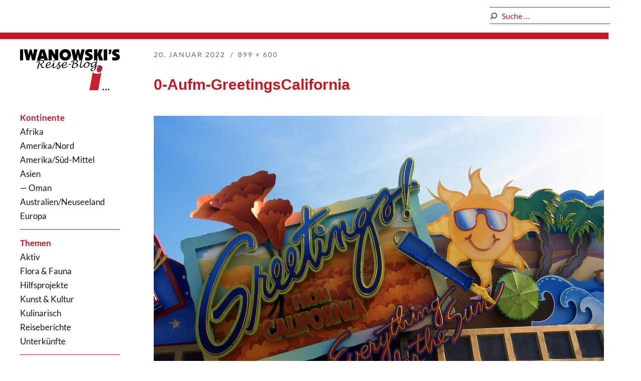

--- FILE ---
content_type: text/html; charset=UTF-8
request_url: https://www.iwanowski.de/blog/usa-news-21/0-aufm-greetingscalifornia/
body_size: 13257
content:
<!DOCTYPE html>
<html id="doc" lang="de">
<head>
	<meta charset="UTF-8" />

<!-- Diese Seite wurde optimiert mit wpSEO (https://www.wpseo.org). -->
<title>0-Aufm-GreetingsCalifornia › Iwanowski&#039;s Reise-Blog</title>
<meta name="description" content="0-Aufm-GreetingsCalifornia" />
<meta name="robots" content="index, follow" />
<link rel="canonical" href="https://www.iwanowski.de/blog/usa-news-21/0-aufm-greetingscalifornia/" />

	<meta name="viewport" content="width=device-width,initial-scale=1">
	<link rel="profile" href="http://gmpg.org/xfn/11" />
	<link rel="pingback" href="https://www.iwanowski.de/blog/xmlrpc.php">
		<!--[if lt IE 9]>
	<script src="https://www.iwanowski.de/blog/wp-content/themes/moka/js/html5.js"></script>
	<![endif]-->

<link rel='dns-prefetch' href='//ssl.p.jwpcdn.com' />
<link rel='dns-prefetch' href='//www.iwanowski.de' />
<link rel='dns-prefetch' href='//cdn.elementor.com' />

<link rel="alternate" type="application/rss+xml" title="Iwanowski&#039;s Reise-Blog &raquo; Feed" href="https://www.iwanowski.de/blog/feed/" />
<link rel="alternate" type="application/rss+xml" title="Iwanowski&#039;s Reise-Blog &raquo; Kommentar-Feed" href="https://www.iwanowski.de/blog/comments/feed/" />
<link rel="alternate" type="application/rss+xml" title="Iwanowski&#039;s Reise-Blog &raquo; Kommentar-Feed zu 0-Aufm-GreetingsCalifornia" href="https://www.iwanowski.de/blog/usa-news-21/0-aufm-greetingscalifornia/feed/" />
<link rel="alternate" title="oEmbed (JSON)" type="application/json+oembed" href="https://www.iwanowski.de/blog/wp-json/oembed/1.0/embed?url=https%3A%2F%2Fwww.iwanowski.de%2Fblog%2Fusa-news-21%2F0-aufm-greetingscalifornia%2F" />
<link rel="alternate" title="oEmbed (XML)" type="text/xml+oembed" href="https://www.iwanowski.de/blog/wp-json/oembed/1.0/embed?url=https%3A%2F%2Fwww.iwanowski.de%2Fblog%2Fusa-news-21%2F0-aufm-greetingscalifornia%2F&#038;format=xml" />
<style id='wp-img-auto-sizes-contain-inline-css' type='text/css'>
img:is([sizes=auto i],[sizes^="auto," i]){contain-intrinsic-size:3000px 1500px}
/*# sourceURL=wp-img-auto-sizes-contain-inline-css */
</style>
<style id='wp-block-library-inline-css' type='text/css'>
:root{--wp-block-synced-color:#7a00df;--wp-block-synced-color--rgb:122,0,223;--wp-bound-block-color:var(--wp-block-synced-color);--wp-editor-canvas-background:#ddd;--wp-admin-theme-color:#007cba;--wp-admin-theme-color--rgb:0,124,186;--wp-admin-theme-color-darker-10:#006ba1;--wp-admin-theme-color-darker-10--rgb:0,107,160.5;--wp-admin-theme-color-darker-20:#005a87;--wp-admin-theme-color-darker-20--rgb:0,90,135;--wp-admin-border-width-focus:2px}@media (min-resolution:192dpi){:root{--wp-admin-border-width-focus:1.5px}}.wp-element-button{cursor:pointer}:root .has-very-light-gray-background-color{background-color:#eee}:root .has-very-dark-gray-background-color{background-color:#313131}:root .has-very-light-gray-color{color:#eee}:root .has-very-dark-gray-color{color:#313131}:root .has-vivid-green-cyan-to-vivid-cyan-blue-gradient-background{background:linear-gradient(135deg,#00d084,#0693e3)}:root .has-purple-crush-gradient-background{background:linear-gradient(135deg,#34e2e4,#4721fb 50%,#ab1dfe)}:root .has-hazy-dawn-gradient-background{background:linear-gradient(135deg,#faaca8,#dad0ec)}:root .has-subdued-olive-gradient-background{background:linear-gradient(135deg,#fafae1,#67a671)}:root .has-atomic-cream-gradient-background{background:linear-gradient(135deg,#fdd79a,#004a59)}:root .has-nightshade-gradient-background{background:linear-gradient(135deg,#330968,#31cdcf)}:root .has-midnight-gradient-background{background:linear-gradient(135deg,#020381,#2874fc)}:root{--wp--preset--font-size--normal:16px;--wp--preset--font-size--huge:42px}.has-regular-font-size{font-size:1em}.has-larger-font-size{font-size:2.625em}.has-normal-font-size{font-size:var(--wp--preset--font-size--normal)}.has-huge-font-size{font-size:var(--wp--preset--font-size--huge)}.has-text-align-center{text-align:center}.has-text-align-left{text-align:left}.has-text-align-right{text-align:right}.has-fit-text{white-space:nowrap!important}#end-resizable-editor-section{display:none}.aligncenter{clear:both}.items-justified-left{justify-content:flex-start}.items-justified-center{justify-content:center}.items-justified-right{justify-content:flex-end}.items-justified-space-between{justify-content:space-between}.screen-reader-text{border:0;clip-path:inset(50%);height:1px;margin:-1px;overflow:hidden;padding:0;position:absolute;width:1px;word-wrap:normal!important}.screen-reader-text:focus{background-color:#ddd;clip-path:none;color:#444;display:block;font-size:1em;height:auto;left:5px;line-height:normal;padding:15px 23px 14px;text-decoration:none;top:5px;width:auto;z-index:100000}html :where(.has-border-color){border-style:solid}html :where([style*=border-top-color]){border-top-style:solid}html :where([style*=border-right-color]){border-right-style:solid}html :where([style*=border-bottom-color]){border-bottom-style:solid}html :where([style*=border-left-color]){border-left-style:solid}html :where([style*=border-width]){border-style:solid}html :where([style*=border-top-width]){border-top-style:solid}html :where([style*=border-right-width]){border-right-style:solid}html :where([style*=border-bottom-width]){border-bottom-style:solid}html :where([style*=border-left-width]){border-left-style:solid}html :where(img[class*=wp-image-]){height:auto;max-width:100%}:where(figure){margin:0 0 1em}html :where(.is-position-sticky){--wp-admin--admin-bar--position-offset:var(--wp-admin--admin-bar--height,0px)}@media screen and (max-width:600px){html :where(.is-position-sticky){--wp-admin--admin-bar--position-offset:0px}}

/*# sourceURL=wp-block-library-inline-css */
</style><style id='global-styles-inline-css' type='text/css'>
:root{--wp--preset--aspect-ratio--square: 1;--wp--preset--aspect-ratio--4-3: 4/3;--wp--preset--aspect-ratio--3-4: 3/4;--wp--preset--aspect-ratio--3-2: 3/2;--wp--preset--aspect-ratio--2-3: 2/3;--wp--preset--aspect-ratio--16-9: 16/9;--wp--preset--aspect-ratio--9-16: 9/16;--wp--preset--color--black: #000000;--wp--preset--color--cyan-bluish-gray: #abb8c3;--wp--preset--color--white: #ffffff;--wp--preset--color--pale-pink: #f78da7;--wp--preset--color--vivid-red: #cf2e2e;--wp--preset--color--luminous-vivid-orange: #ff6900;--wp--preset--color--luminous-vivid-amber: #fcb900;--wp--preset--color--light-green-cyan: #7bdcb5;--wp--preset--color--vivid-green-cyan: #00d084;--wp--preset--color--pale-cyan-blue: #8ed1fc;--wp--preset--color--vivid-cyan-blue: #0693e3;--wp--preset--color--vivid-purple: #9b51e0;--wp--preset--gradient--vivid-cyan-blue-to-vivid-purple: linear-gradient(135deg,rgb(6,147,227) 0%,rgb(155,81,224) 100%);--wp--preset--gradient--light-green-cyan-to-vivid-green-cyan: linear-gradient(135deg,rgb(122,220,180) 0%,rgb(0,208,130) 100%);--wp--preset--gradient--luminous-vivid-amber-to-luminous-vivid-orange: linear-gradient(135deg,rgb(252,185,0) 0%,rgb(255,105,0) 100%);--wp--preset--gradient--luminous-vivid-orange-to-vivid-red: linear-gradient(135deg,rgb(255,105,0) 0%,rgb(207,46,46) 100%);--wp--preset--gradient--very-light-gray-to-cyan-bluish-gray: linear-gradient(135deg,rgb(238,238,238) 0%,rgb(169,184,195) 100%);--wp--preset--gradient--cool-to-warm-spectrum: linear-gradient(135deg,rgb(74,234,220) 0%,rgb(151,120,209) 20%,rgb(207,42,186) 40%,rgb(238,44,130) 60%,rgb(251,105,98) 80%,rgb(254,248,76) 100%);--wp--preset--gradient--blush-light-purple: linear-gradient(135deg,rgb(255,206,236) 0%,rgb(152,150,240) 100%);--wp--preset--gradient--blush-bordeaux: linear-gradient(135deg,rgb(254,205,165) 0%,rgb(254,45,45) 50%,rgb(107,0,62) 100%);--wp--preset--gradient--luminous-dusk: linear-gradient(135deg,rgb(255,203,112) 0%,rgb(199,81,192) 50%,rgb(65,88,208) 100%);--wp--preset--gradient--pale-ocean: linear-gradient(135deg,rgb(255,245,203) 0%,rgb(182,227,212) 50%,rgb(51,167,181) 100%);--wp--preset--gradient--electric-grass: linear-gradient(135deg,rgb(202,248,128) 0%,rgb(113,206,126) 100%);--wp--preset--gradient--midnight: linear-gradient(135deg,rgb(2,3,129) 0%,rgb(40,116,252) 100%);--wp--preset--font-size--small: 13px;--wp--preset--font-size--medium: 20px;--wp--preset--font-size--large: 36px;--wp--preset--font-size--x-large: 42px;--wp--preset--spacing--20: 0.44rem;--wp--preset--spacing--30: 0.67rem;--wp--preset--spacing--40: 1rem;--wp--preset--spacing--50: 1.5rem;--wp--preset--spacing--60: 2.25rem;--wp--preset--spacing--70: 3.38rem;--wp--preset--spacing--80: 5.06rem;--wp--preset--shadow--natural: 6px 6px 9px rgba(0, 0, 0, 0.2);--wp--preset--shadow--deep: 12px 12px 50px rgba(0, 0, 0, 0.4);--wp--preset--shadow--sharp: 6px 6px 0px rgba(0, 0, 0, 0.2);--wp--preset--shadow--outlined: 6px 6px 0px -3px rgb(255, 255, 255), 6px 6px rgb(0, 0, 0);--wp--preset--shadow--crisp: 6px 6px 0px rgb(0, 0, 0);}:where(.is-layout-flex){gap: 0.5em;}:where(.is-layout-grid){gap: 0.5em;}body .is-layout-flex{display: flex;}.is-layout-flex{flex-wrap: wrap;align-items: center;}.is-layout-flex > :is(*, div){margin: 0;}body .is-layout-grid{display: grid;}.is-layout-grid > :is(*, div){margin: 0;}:where(.wp-block-columns.is-layout-flex){gap: 2em;}:where(.wp-block-columns.is-layout-grid){gap: 2em;}:where(.wp-block-post-template.is-layout-flex){gap: 1.25em;}:where(.wp-block-post-template.is-layout-grid){gap: 1.25em;}.has-black-color{color: var(--wp--preset--color--black) !important;}.has-cyan-bluish-gray-color{color: var(--wp--preset--color--cyan-bluish-gray) !important;}.has-white-color{color: var(--wp--preset--color--white) !important;}.has-pale-pink-color{color: var(--wp--preset--color--pale-pink) !important;}.has-vivid-red-color{color: var(--wp--preset--color--vivid-red) !important;}.has-luminous-vivid-orange-color{color: var(--wp--preset--color--luminous-vivid-orange) !important;}.has-luminous-vivid-amber-color{color: var(--wp--preset--color--luminous-vivid-amber) !important;}.has-light-green-cyan-color{color: var(--wp--preset--color--light-green-cyan) !important;}.has-vivid-green-cyan-color{color: var(--wp--preset--color--vivid-green-cyan) !important;}.has-pale-cyan-blue-color{color: var(--wp--preset--color--pale-cyan-blue) !important;}.has-vivid-cyan-blue-color{color: var(--wp--preset--color--vivid-cyan-blue) !important;}.has-vivid-purple-color{color: var(--wp--preset--color--vivid-purple) !important;}.has-black-background-color{background-color: var(--wp--preset--color--black) !important;}.has-cyan-bluish-gray-background-color{background-color: var(--wp--preset--color--cyan-bluish-gray) !important;}.has-white-background-color{background-color: var(--wp--preset--color--white) !important;}.has-pale-pink-background-color{background-color: var(--wp--preset--color--pale-pink) !important;}.has-vivid-red-background-color{background-color: var(--wp--preset--color--vivid-red) !important;}.has-luminous-vivid-orange-background-color{background-color: var(--wp--preset--color--luminous-vivid-orange) !important;}.has-luminous-vivid-amber-background-color{background-color: var(--wp--preset--color--luminous-vivid-amber) !important;}.has-light-green-cyan-background-color{background-color: var(--wp--preset--color--light-green-cyan) !important;}.has-vivid-green-cyan-background-color{background-color: var(--wp--preset--color--vivid-green-cyan) !important;}.has-pale-cyan-blue-background-color{background-color: var(--wp--preset--color--pale-cyan-blue) !important;}.has-vivid-cyan-blue-background-color{background-color: var(--wp--preset--color--vivid-cyan-blue) !important;}.has-vivid-purple-background-color{background-color: var(--wp--preset--color--vivid-purple) !important;}.has-black-border-color{border-color: var(--wp--preset--color--black) !important;}.has-cyan-bluish-gray-border-color{border-color: var(--wp--preset--color--cyan-bluish-gray) !important;}.has-white-border-color{border-color: var(--wp--preset--color--white) !important;}.has-pale-pink-border-color{border-color: var(--wp--preset--color--pale-pink) !important;}.has-vivid-red-border-color{border-color: var(--wp--preset--color--vivid-red) !important;}.has-luminous-vivid-orange-border-color{border-color: var(--wp--preset--color--luminous-vivid-orange) !important;}.has-luminous-vivid-amber-border-color{border-color: var(--wp--preset--color--luminous-vivid-amber) !important;}.has-light-green-cyan-border-color{border-color: var(--wp--preset--color--light-green-cyan) !important;}.has-vivid-green-cyan-border-color{border-color: var(--wp--preset--color--vivid-green-cyan) !important;}.has-pale-cyan-blue-border-color{border-color: var(--wp--preset--color--pale-cyan-blue) !important;}.has-vivid-cyan-blue-border-color{border-color: var(--wp--preset--color--vivid-cyan-blue) !important;}.has-vivid-purple-border-color{border-color: var(--wp--preset--color--vivid-purple) !important;}.has-vivid-cyan-blue-to-vivid-purple-gradient-background{background: var(--wp--preset--gradient--vivid-cyan-blue-to-vivid-purple) !important;}.has-light-green-cyan-to-vivid-green-cyan-gradient-background{background: var(--wp--preset--gradient--light-green-cyan-to-vivid-green-cyan) !important;}.has-luminous-vivid-amber-to-luminous-vivid-orange-gradient-background{background: var(--wp--preset--gradient--luminous-vivid-amber-to-luminous-vivid-orange) !important;}.has-luminous-vivid-orange-to-vivid-red-gradient-background{background: var(--wp--preset--gradient--luminous-vivid-orange-to-vivid-red) !important;}.has-very-light-gray-to-cyan-bluish-gray-gradient-background{background: var(--wp--preset--gradient--very-light-gray-to-cyan-bluish-gray) !important;}.has-cool-to-warm-spectrum-gradient-background{background: var(--wp--preset--gradient--cool-to-warm-spectrum) !important;}.has-blush-light-purple-gradient-background{background: var(--wp--preset--gradient--blush-light-purple) !important;}.has-blush-bordeaux-gradient-background{background: var(--wp--preset--gradient--blush-bordeaux) !important;}.has-luminous-dusk-gradient-background{background: var(--wp--preset--gradient--luminous-dusk) !important;}.has-pale-ocean-gradient-background{background: var(--wp--preset--gradient--pale-ocean) !important;}.has-electric-grass-gradient-background{background: var(--wp--preset--gradient--electric-grass) !important;}.has-midnight-gradient-background{background: var(--wp--preset--gradient--midnight) !important;}.has-small-font-size{font-size: var(--wp--preset--font-size--small) !important;}.has-medium-font-size{font-size: var(--wp--preset--font-size--medium) !important;}.has-large-font-size{font-size: var(--wp--preset--font-size--large) !important;}.has-x-large-font-size{font-size: var(--wp--preset--font-size--x-large) !important;}
/*# sourceURL=global-styles-inline-css */
</style>

<style id='classic-theme-styles-inline-css' type='text/css'>
/*! This file is auto-generated */
.wp-block-button__link{color:#fff;background-color:#32373c;border-radius:9999px;box-shadow:none;text-decoration:none;padding:calc(.667em + 2px) calc(1.333em + 2px);font-size:1.125em}.wp-block-file__button{background:#32373c;color:#fff;text-decoration:none}
/*# sourceURL=/wp-includes/css/classic-themes.min.css */
</style>
<link rel='stylesheet' id='toc-screen-css' href='https://www.iwanowski.de/blog/wp-content/plugins/table-of-contents-plus/screen.min.css?ver=2411.1' type='text/css' media='all' />
<link rel='stylesheet' id='ea11y-widget-fonts-css' href='https://www.iwanowski.de/blog/wp-content/plugins/pojo-accessibility/assets/build/fonts.css?ver=3.9.1' type='text/css' media='all' />
<link rel='stylesheet' id='ea11y-skip-link-css' href='https://www.iwanowski.de/blog/wp-content/plugins/pojo-accessibility/assets/build/skip-link.css?ver=3.9.1' type='text/css' media='all' />
<link rel='stylesheet' id='parent-style-css' href='https://www.iwanowski.de/blog/wp-content/themes/moka/style.css?ver=5' type='text/css' media='all' />
<link rel='stylesheet' id='child-style-css' href='https://www.iwanowski.de/blog/wp-content/themes/moka-reise-child/style.css?ver=5' type='text/css' media='all' />
<link rel='stylesheet' id='moka-flex-slider-style-css' href='https://www.iwanowski.de/blog/wp-content/themes/moka/js/flex-slider/flexslider.css?ver=6.9' type='text/css' media='all' />
<link rel='stylesheet' id='moka-lato-css' href='//www.iwanowski.de/blog/wp-content/uploads/omgf/moka-lato/moka-lato.css?ver=1663311371' type='text/css' media='all' />
<link rel='stylesheet' id='moka-style-css' href='https://www.iwanowski.de/blog/wp-content/themes/moka-reise-child/style.css?ver=3' type='text/css' media='all' />
<link rel='stylesheet' id='slb_core-css' href='https://www.iwanowski.de/blog/wp-content/plugins/simple-lightbox/client/css/app.css?ver=2.9.4' type='text/css' media='all' />
<link rel='stylesheet' id='borlabs-cookie-custom-css' href='https://www.iwanowski.de/blog/wp-content/cache/borlabs-cookie/1/borlabs-cookie-1-de.css?ver=3.3.23-54' type='text/css' media='all' />
<link rel='stylesheet' id='wpgdprc-front-css-css' href='https://www.iwanowski.de/blog/wp-content/plugins/wp-gdpr-compliance/Assets/css/front.css?ver=1676455490' type='text/css' media='all' />
<style id='wpgdprc-front-css-inline-css' type='text/css'>
:root{--wp-gdpr--bar--background-color: #000000;--wp-gdpr--bar--color: #ffffff;--wp-gdpr--button--background-color: #000000;--wp-gdpr--button--background-color--darken: #000000;--wp-gdpr--button--color: #ffffff;}
/*# sourceURL=wpgdprc-front-css-inline-css */
</style>
<script type="text/javascript" src="https://ssl.p.jwpcdn.com/6/12/jwplayer.js?ver=6.9" id="jwplayer-js"></script>
<script type="text/javascript" src="https://www.iwanowski.de/blog/wp-includes/js/jquery/jquery.min.js?ver=3.7.1" id="jquery-core-js"></script>
<script type="text/javascript" src="https://www.iwanowski.de/blog/wp-includes/js/jquery/jquery-migrate.min.js?ver=3.4.1" id="jquery-migrate-js"></script>
<script type="text/javascript" src="https://www.iwanowski.de/blog/wp-content/themes/moka/js/jquery.fitvids.js?ver=1.1" id="moka-fitvids-js"></script>
<script type="text/javascript" src="https://www.iwanowski.de/blog/wp-content/themes/moka/js/flex-slider/jquery.flexslider-min.js?ver=6.9" id="moka-flex-slider-js"></script>
<script type="text/javascript" src="https://www.iwanowski.de/blog/wp-content/themes/moka/js/functions.js?ver=2013-10-15" id="moka-script-js"></script>
<script data-no-optimize="1" data-no-minify="1" data-cfasync="false" type="text/javascript" src="https://www.iwanowski.de/blog/wp-content/cache/borlabs-cookie/1/borlabs-cookie-config-de.json.js?ver=3.3.23-63" id="borlabs-cookie-config-js"></script>
<script data-no-optimize="1" data-no-minify="1" data-cfasync="false" type="text/javascript" src="https://www.iwanowski.de/blog/wp-content/plugins/borlabs-cookie/assets/javascript/borlabs-cookie-prioritize.min.js?ver=3.3.23" id="borlabs-cookie-prioritize-js"></script>
<script type="text/javascript" id="wpgdprc-front-js-js-extra">
/* <![CDATA[ */
var wpgdprcFront = {"ajaxUrl":"https://www.iwanowski.de/blog/wp-admin/admin-ajax.php","ajaxNonce":"51eb6e8c5b","ajaxArg":"security","pluginPrefix":"wpgdprc","blogId":"1","isMultiSite":"","locale":"de_DE","showSignUpModal":"","showFormModal":"","cookieName":"wpgdprc-consent","consentVersion":"","path":"/","prefix":"wpgdprc"};
//# sourceURL=wpgdprc-front-js-js-extra
/* ]]> */
</script>
<script type="text/javascript" src="https://www.iwanowski.de/blog/wp-content/plugins/wp-gdpr-compliance/Assets/js/front.min.js?ver=1676455490" id="wpgdprc-front-js-js"></script>
<link rel="https://api.w.org/" href="https://www.iwanowski.de/blog/wp-json/" /><link rel="alternate" title="JSON" type="application/json" href="https://www.iwanowski.de/blog/wp-json/wp/v2/media/30643" /><link rel="EditURI" type="application/rsd+xml" title="RSD" href="https://www.iwanowski.de/blog/xmlrpc.php?rsd" />
<meta name="generator" content="WordPress 6.9" />
<link rel='shortlink' href='https://www.iwanowski.de/blog/?p=30643' />
<script type="text/javascript">jwplayer.defaults = { "ph": 2 };</script>
            <script type="text/javascript">
            if (typeof(jwp6AddLoadEvent) == 'undefined') {
                function jwp6AddLoadEvent(func) {
                    var oldonload = window.onload;
                    if (typeof window.onload != 'function') {
                        window.onload = func;
                    } else {
                        window.onload = function() {
                            if (oldonload) {
                                oldonload();
                            }
                            func();
                        }
                    }
                }
            }
            </script>

            				 <style type="text/css">
			 #site-title h1 a {color:#; background: #000000;}
						 a {color: #c72031;}
						 a:hover,
			 .entry-footer a:hover,
			 #site-nav ul li a:hover,
			.widget_nav_menu ul li a:hover,
			 #search-btn:hover,
			 .nav-next a:hover,
			 .nav-previous a:hover,
			 .previous-image a:hover,
			 .next-image a:hover {color: #991340;}
			 #front-sidebar .widget_moka_quote p.quote-text,
			 #front-sidebar .widget_moka_about h3.about-title  {color: ;}
				 </style>
		<style type="text/css">
/* Custom Logo Image CSS */
#site-title h1 a {
	display: block;
	margin: 0;
	padding: 0;
	width: 200px;
	height:90px;
	background: url(https://www.iwanowski.de/blog/wp-content/uploads/2017/07/logo-3.png) 0 0 no-repeat;
	background-size: 100%;
	text-indent: -99999px;
}
</style>
<script data-borlabs-cookie-script-blocker-ignore>
if ('0' === '1' && ('0' === '1' || '1' === '1')) {
    window['gtag_enable_tcf_support'] = true;
}
window.dataLayer = window.dataLayer || [];
if (typeof gtag !== 'function') {
    function gtag() {
        dataLayer.push(arguments);
    }
}
gtag('set', 'developer_id.dYjRjMm', true);
if ('0' === '1' || '1' === '1') {
    if (window.BorlabsCookieGoogleConsentModeDefaultSet !== true) {
        let getCookieValue = function (name) {
            return document.cookie.match('(^|;)\\s*' + name + '\\s*=\\s*([^;]+)')?.pop() || '';
        };
        let cookieValue = getCookieValue('borlabs-cookie-gcs');
        let consentsFromCookie = {};
        if (cookieValue !== '') {
            consentsFromCookie = JSON.parse(decodeURIComponent(cookieValue));
        }
        let defaultValues = {
            'ad_storage': 'denied',
            'ad_user_data': 'denied',
            'ad_personalization': 'denied',
            'analytics_storage': 'denied',
            'functionality_storage': 'denied',
            'personalization_storage': 'denied',
            'security_storage': 'denied',
            'wait_for_update': 500,
        };
        gtag('consent', 'default', { ...defaultValues, ...consentsFromCookie });
    }
    window.BorlabsCookieGoogleConsentModeDefaultSet = true;
    let borlabsCookieConsentChangeHandler = function () {
        window.dataLayer = window.dataLayer || [];
        if (typeof gtag !== 'function') { function gtag(){dataLayer.push(arguments);} }

        let getCookieValue = function (name) {
            return document.cookie.match('(^|;)\\s*' + name + '\\s*=\\s*([^;]+)')?.pop() || '';
        };
        let cookieValue = getCookieValue('borlabs-cookie-gcs');
        let consentsFromCookie = {};
        if (cookieValue !== '') {
            consentsFromCookie = JSON.parse(decodeURIComponent(cookieValue));
        }

        consentsFromCookie.analytics_storage = BorlabsCookie.Consents.hasConsent('google-analytics') ? 'granted' : 'denied';

        BorlabsCookie.CookieLibrary.setCookie(
            'borlabs-cookie-gcs',
            JSON.stringify(consentsFromCookie),
            BorlabsCookie.Settings.automaticCookieDomainAndPath.value ? '' : BorlabsCookie.Settings.cookieDomain.value,
            BorlabsCookie.Settings.cookiePath.value,
            BorlabsCookie.Cookie.getPluginCookie().expires,
            BorlabsCookie.Settings.cookieSecure.value,
            BorlabsCookie.Settings.cookieSameSite.value
        );
    }
    document.addEventListener('borlabs-cookie-consent-saved', borlabsCookieConsentChangeHandler);
    document.addEventListener('borlabs-cookie-handle-unblock', borlabsCookieConsentChangeHandler);
}
if ('0' === '1') {
    gtag("js", new Date());
    gtag("config", "UA-1140375-3", {"anonymize_ip": true});

    (function (w, d, s, i) {
        var f = d.getElementsByTagName(s)[0],
            j = d.createElement(s);
        j.async = true;
        j.src =
            "https://www.googletagmanager.com/gtag/js?id=" + i;
        f.parentNode.insertBefore(j, f);
    })(window, document, "script", "UA-1140375-3");
}
</script><link rel="icon" href="https://www.iwanowski.de/blog/wp-content/uploads/2017/07/cropped-Icons_Reise-Blog_vor-Domain-32x32.jpg" sizes="32x32" />
<link rel="icon" href="https://www.iwanowski.de/blog/wp-content/uploads/2017/07/cropped-Icons_Reise-Blog_vor-Domain-192x192.jpg" sizes="192x192" />
<link rel="apple-touch-icon" href="https://www.iwanowski.de/blog/wp-content/uploads/2017/07/cropped-Icons_Reise-Blog_vor-Domain-180x180.jpg" />
<meta name="msapplication-TileImage" content="https://www.iwanowski.de/blog/wp-content/uploads/2017/07/cropped-Icons_Reise-Blog_vor-Domain-270x270.jpg" />
</head>

<body class="attachment wp-singular attachment-template-default single single-attachment postid-30643 attachmentid-30643 attachment-jpeg wp-theme-moka wp-child-theme-moka-reise-child ally-default">

<div id="container">

    <form role="search" method="get" id="searchform" class="searchform" action="https://www.iwanowski.de/blog/" role="search">
        <input type="text" class="field" name="s" id="s" value="" placeholder="Suche &hellip;" />
        <input type="submit" class="submit" name="submit" id="searchsubmit" title="Suche" value="" />
    </form>

	<div class="search-overlay">
		<div class="search-wrap">
			
<form role="search" method="get" id="searchform" class="searchform" action="https://www.iwanowski.de/blog/" role="search">
	<input type="text" class="field mainsearch" name="s" id="s" autofocus="autofocus" placeholder="Suche &hellip;" />
	<input type="submit" class="submit" name="submit" id="searchsubmit" value="Suche" />
</form>			<div class="search-close">Suche schliessen</div>
			<p class="search-info">Tippe deine Suchbegriffe ein und drücke Enter, um Suchergebnisse anzuzeigen.</p>
		</div><!-- end .search-wrap -->
	</div><!-- end .search-overlay -->


<div id="sidebar-wrap">
	<div id="sidebar">
	<header id="masthead" class="clearfix" role="banner">
		<div id="site-title">
		<div>
			<a style="display: block; height: 90px; background: url(https://www.iwanowski.de/blog/wp-content/uploads/2017/07/logo-3.png) 0 0 no-repeat; background-size: auto auto; background-size: 100%; text-indent: -99999px;"
				href="https://www.iwanowski.de/blog/" title="Iwanowski&#039;s Reise-Blog">Iwanowski&#039;s Reise-Blog</a>
		</div>
		</div><!-- end #site-title -->
	</header><!-- end #masthead -->

	<a href="#nav-mobile" id="mobile-menu-btn"><span>Menü</span></a>
	<nav id="site-nav" class="clearfix">
		<ul id="menu-mainmenu" class="menu"><li id="menu-item-23533" class="af-highlight menu-item menu-item-type-custom menu-item-object-custom menu-item-23533"><a>Kontinente</a></li>
<li id="menu-item-24166" class="menu-item menu-item-type-custom menu-item-object-custom menu-item-24166"><a target="_blank" href="https://www.afrika.de/blog/">Afrika</a></li>
<li id="menu-item-24150" class="menu-item menu-item-type-taxonomy menu-item-object-category menu-item-has-children menu-parent-item menu-item-24150"><a href="https://www.iwanowski.de/blog/news/amerika-nord/">Amerika/Nord</a>
<ul class="sub-menu">
	<li id="menu-item-25296" class="menu-item menu-item-type-taxonomy menu-item-object-category menu-item-25296"><a href="https://www.iwanowski.de/blog/news/amerika-nord/kanada_osten/">Kanada/Osten</a></li>
	<li id="menu-item-25297" class="menu-item menu-item-type-taxonomy menu-item-object-category menu-item-25297"><a href="https://www.iwanowski.de/blog/news/amerika-nord/kanada_westen/">Kanada/Westen</a></li>
	<li id="menu-item-25081" class="menu-item menu-item-type-taxonomy menu-item-object-category menu-item-25081"><a href="https://www.iwanowski.de/blog/news/amerika-nord/usa_florida/">USA / Florida</a></li>
	<li id="menu-item-25082" class="menu-item menu-item-type-taxonomy menu-item-object-category menu-item-25082"><a href="https://www.iwanowski.de/blog/news/amerika-nord/usa_nordosten/">USA / Nordosten</a></li>
	<li id="menu-item-25079" class="menu-item menu-item-type-taxonomy menu-item-object-category menu-item-25079"><a href="https://www.iwanowski.de/blog/news/amerika-nord/usa_ostkueste/">USA / Ostküste</a></li>
	<li id="menu-item-25080" class="menu-item menu-item-type-taxonomy menu-item-object-category menu-item-25080"><a href="https://www.iwanowski.de/blog/news/amerika-nord/usa_westen/">USA / Westen</a></li>
</ul>
</li>
<li id="menu-item-24151" class="menu-item menu-item-type-taxonomy menu-item-object-category menu-item-24151"><a href="https://www.iwanowski.de/blog/news/amerika-sued-mittel/">Amerika/Süd-Mittel</a></li>
<li id="menu-item-24152" class="menu-item menu-item-type-taxonomy menu-item-object-category menu-item-24152"><a href="https://www.iwanowski.de/blog/news/asien/">Asien</a></li>
<li id="menu-item-28686" class="menu-item menu-item-type-custom menu-item-object-custom menu-item-28686"><a target="_blank" href="https://www.afrika.de/blog/oman-reisetipps/">&#8212; Oman</a></li>
<li id="menu-item-24153" class="menu-item menu-item-type-taxonomy menu-item-object-category menu-item-24153"><a href="https://www.iwanowski.de/blog/news/australien-neuseeland/">Australien/Neuseeland</a></li>
<li id="menu-item-24154" class="af-bordered-bottom menu-item menu-item-type-taxonomy menu-item-object-category menu-item-24154"><a href="https://www.iwanowski.de/blog/news/europa/">Europa</a></li>
<li id="menu-item-24874" class="af-highlight menu-item menu-item-type-custom menu-item-object-custom menu-item-24874"><a>Themen</a></li>
<li id="menu-item-24877" class="menu-item menu-item-type-taxonomy menu-item-object-category menu-item-24877"><a href="https://www.iwanowski.de/blog/news/themen/aktiv/">Aktiv</a></li>
<li id="menu-item-24878" class="menu-item menu-item-type-taxonomy menu-item-object-category menu-item-24878"><a href="https://www.iwanowski.de/blog/news/themen/flora-fauna/">Flora &#038; Fauna</a></li>
<li id="menu-item-29381" class="menu-item menu-item-type-taxonomy menu-item-object-category menu-item-29381"><a href="https://www.iwanowski.de/blog/news/themen/hilfsprojekte/">Hilfsprojekte</a></li>
<li id="menu-item-24880" class="menu-item menu-item-type-taxonomy menu-item-object-category menu-item-24880"><a href="https://www.iwanowski.de/blog/news/themen/kunst-kultur/">Kunst &#038; Kultur</a></li>
<li id="menu-item-24879" class="menu-item menu-item-type-taxonomy menu-item-object-category menu-item-24879"><a href="https://www.iwanowski.de/blog/news/themen/kulinarisch/">Kulinarisch</a></li>
<li id="menu-item-28856" class="menu-item menu-item-type-taxonomy menu-item-object-category menu-item-28856"><a href="https://www.iwanowski.de/blog/news/themen/reiseberichte/">Reiseberichte</a></li>
<li id="menu-item-24875" class="menu-item menu-item-type-taxonomy menu-item-object-category menu-item-24875"><a href="https://www.iwanowski.de/blog/news/themen/unterkuenfte/">Unterkünfte</a></li>
<li id="menu-item-23549" class="af-highlight af-bordered-top menu-item menu-item-type-custom menu-item-object-custom menu-item-23549"><a href="https://www.afrika.de/?utm_source=referral&#038;utm_medium=iwanowski-blog">Afrika-Reisen</a></li>
<li id="menu-item-23550" class="af-highlight af-bordered-top menu-item menu-item-type-custom menu-item-object-custom menu-item-23550"><a href="https://www.iwanowski.de/?utm_source=referral&#038;utm_medium=iwanowski-blog">Reiseführer</a></li>
<li id="menu-item-27919" class="af-highlight af-bordered-top menu-item menu-item-type-post_type menu-item-object-page menu-item-27919"><a href="https://www.iwanowski.de/blog/newsletter-anmeldung/">Newsletter-Anmeldung</a></li>
<li id="menu-item-15408" class="af-highlight af-bordered-top menu-item menu-item-type-post_type menu-item-object-page menu-item-15408"><a href="https://www.iwanowski.de/blog/kontakt/">Kontakt</a></li>
<li id="menu-item-26665" class="af-highlight af-bordered-top menu-item menu-item-type-custom menu-item-object-custom menu-item-26665"><a href="https://www.iwanowski.de/impressum/">Impressum</a></li>
</ul>	</nav><!-- end #site-nav -->

	</div><!-- end #sidebar -->
</div><!-- end #sidebar-wrap -->

<div id="main-wrap">

<div id="primary" class="site-content" role="main">

	<article id="post-30643" class="post-30643 attachment type-attachment status-inherit hentry">

		<header class="entry-header">
			<div class="entry-details">
				<div class="entry-date">
					<a href="https://www.iwanowski.de/blog/usa-news-21/0-aufm-greetingscalifornia/" class="entry-date">20. Januar 2022</a>
				</div><!-- end .entry-date -->
				<div class="full-size-link"><a href="https://www.iwanowski.de/blog/wp-content/uploads/2022/01/0-Aufm-GreetingsCalifornia.jpg">899 &times; 600</a></div>
							</div><!--end .entry-details -->
			<h1 class="entry-title">0-Aufm-GreetingsCalifornia</a></h1>
		</header><!--end .entry-header -->

		<div class="entry-content clearfix">
			<div class="attachment">
						<a href="https://www.iwanowski.de/blog/usa-news-21/1-nyc-1worldobservatory-aussichtsdeck/" title="0-Aufm-GreetingsCalifornia"><img width="899" height="600" src="https://www.iwanowski.de/blog/wp-content/uploads/2022/01/0-Aufm-GreetingsCalifornia.jpg" class="attachment-1180x1180 size-1180x1180" alt="" decoding="async" fetchpriority="high" srcset="https://www.iwanowski.de/blog/wp-content/uploads/2022/01/0-Aufm-GreetingsCalifornia.jpg 899w, https://www.iwanowski.de/blog/wp-content/uploads/2022/01/0-Aufm-GreetingsCalifornia-300x200.jpg 300w, https://www.iwanowski.de/blog/wp-content/uploads/2022/01/0-Aufm-GreetingsCalifornia-768x513.jpg 768w" sizes="(max-width: 899px) 100vw, 899px" /></a>

						
			</div><!-- .attachment -->
		</div><!-- .entry-content -->

		<footer class="entry-footer clearfix">
		 	<div class="parent-post-link">Veröffentlicht in:  <a href="https://www.iwanowski.de/blog/usa-news-21/" rel="gallery">USA News #21</a></div>
		</footer><!-- end .entry-footer -->

	</article><!-- #post-30643 -->

	
	<div id="comments" class="comments-area">
	
	
	
	
		<div id="respond" class="comment-respond">
		<h3 id="reply-title" class="comment-reply-title"><h3 id="reply-title">Schreiben Sie eine Antwort</h3></h3><form action="https://www.iwanowski.de/blog/wp-comments-post.php" method="post" id="commentform" class="comment-form"><p class="comment-form-comment"><label for="comment">Kommentar <span class="required">*</span></label><br/><textarea autocomplete="new-password"  id="ffe771ac6b"  name="ffe771ac6b"   rows="8"></textarea><textarea id="comment" aria-label="hp-comment" aria-hidden="true" name="comment" autocomplete="new-password" style="padding:0 !important;clip:rect(1px, 1px, 1px, 1px) !important;position:absolute !important;white-space:nowrap !important;height:1px !important;width:1px !important;overflow:hidden !important;" tabindex="-1"></textarea><script data-noptimize>document.getElementById("comment").setAttribute( "id", "a57a973f7c26a6ccfe77dcd0da2da3a6" );document.getElementById("ffe771ac6b").setAttribute( "id", "comment" );</script></p><p class="comment-form-author"><label for="author">Name <span class="required">*</span></label> <input id="author" name="author" type="text" value="" size="30" maxlength="245" autocomplete="name" required="required" /></p>
<p class="comment-form-email"><label for="email">E-Mail-Adresse <span class="required">*</span></label> <input id="email" name="email" type="text" value="" size="30" maxlength="100" autocomplete="email" required="required" /></p>
<p class="comment-form-url"><label for="url">Website</label> <input id="url" name="url" type="text" value="" size="30" maxlength="200" autocomplete="url" /></p>

<p class="wpgdprc-checkbox
comment-form-wpgdprc">
	<input type="checkbox" name="wpgdprc" id="wpgdprc" value="1"  />
	<label for="wpgdprc">
		Mit der Nutzung dieses Formulars erklären Sie sich mit der Speicherung und Verarbeitung Ihrer Daten durch diese Website einverstanden. 
<abbr class="wpgdprc-required" title="You need to accept this checkbox">*</abbr>
	</label>
</p>
<p class="form-submit"><input name="submit" type="submit" id="submit" class="submit" value="Kommentar senden" /> <input type='hidden' name='comment_post_ID' value='30643' id='comment_post_ID' />
<input type='hidden' name='comment_parent' id='comment_parent' value='0' />
</p></form>	</div><!-- #respond -->
	
	</div><!-- #comments .comments-area -->

</div><!-- end #primary -->

	<nav id="nav-image" class="clearfix">
		<div class="nav-previous"><a href='https://www.iwanowski.de/blog/usa-news-21/4-nyc-jongrogopchang-koreanbbq/'><span>&larr; Vorherige</span></a></div>
		<div class="nav-next"><a href='https://www.iwanowski.de/blog/usa-news-21/1-nyc-1worldobservatory-aussichtsdeck/'><span>Neuere &rarr;</span></a></div>
	</nav><!-- #image-nav -->


	<footer id="colophon" class="site-footer clearfix">

		

		<div id="site-info">

					<div id="sidebar-footer-four" class="widget-area">
				<aside id="moka_sociallinks-3" class="widget widget_moka_sociallinks">		
        <ul class="sociallinks">
            <li><a href="http://www.facebook.com/pages/Iwanowski-Reisebuchverlag/101587136583631" class="facebook ext-link" data-wpel-link="external" target="_blank">Facebook</a></li>
			<li><a href="http://twitter.com/iwanowskireisen" class="twitter ext-link" data-wpel-link="external" target="_blank">Twitter</a></li>
			
			
			
			<li><a href="https://www.instagram.com/iwanowskisreisen/" class="instagram ext-link" data-wpel-link="external" target="_blank">Instagram</a></li>
			
			
			
			
			
			
			
			
			
			
			
			
			
			
			
			
			
			
			
			
			
			<li><a href="mailto:info@iwanowski.de" class="afb-social-email"></a></li><li><a href="https://www.afrika.de/" target="_blank" class="afb-social-www" data-wpel-link="exclude"></a></li>		</ul><!-- end .sociallinks -->

	   </aside>			</div><!-- .widget-area -->
		
					<ul class="credit" role="contentinfo">
                <li><a href="https://www.iwanowski.de/blog/impressum/">Impressum</a></li>
				<li class="copyright">&copy; Iwanowski’s Reisebuchverlag GmbH</li>
                <li><a href="https://www.iwanowski.de/blog/blog/datenschutzerklaerung">Datenschutzerklärung</a></li>
				<li><a href="https://www.iwanowski.de/blog/blog/erklaerung-zur-barrierefreiheit">Erklärung zur Barrierefreiheit</a></li>
			</ul><!-- end .credit -->
		
		</div><!-- end #site-info -->

	</footer><!-- end #colophon -->
	</div><!-- end #main-wrap -->
</div><!-- end #container -->


<script type="speculationrules">
{"prefetch":[{"source":"document","where":{"and":[{"href_matches":"/blog/*"},{"not":{"href_matches":["/blog/wp-*.php","/blog/wp-admin/*","/blog/wp-content/uploads/*","/blog/wp-content/*","/blog/wp-content/plugins/*","/blog/wp-content/themes/moka-reise-child/*","/blog/wp-content/themes/moka/*","/blog/*\\?(.+)"]}},{"not":{"selector_matches":"a[rel~=\"nofollow\"]"}},{"not":{"selector_matches":".no-prefetch, .no-prefetch a"}}]},"eagerness":"conservative"}]}
</script>
			<script>
				const registerAllyAction = () => {
					if ( ! window?.elementorAppConfig?.hasPro || ! window?.elementorFrontend?.utils?.urlActions ) {
						return;
					}

					elementorFrontend.utils.urlActions.addAction( 'allyWidget:open', () => {
						if ( window?.ea11yWidget?.widget?.open ) {
							window.ea11yWidget.widget.open();
						}
					} );
				};

				const waitingLimit = 30;
				let retryCounter = 0;

				const waitForElementorPro = () => {
					return new Promise( ( resolve ) => {
						const intervalId = setInterval( () => {
							if ( retryCounter === waitingLimit ) {
								resolve( null );
							}

							retryCounter++;

							if ( window.elementorFrontend && window?.elementorFrontend?.utils?.urlActions ) {
								clearInterval( intervalId );
								resolve( window.elementorFrontend );
							}
								}, 100 ); // Check every 100 milliseconds for availability of elementorFrontend
					});
				};

				waitForElementorPro().then( () => { registerAllyAction(); });
			</script>
			<script type="importmap" id="wp-importmap">
{"imports":{"borlabs-cookie-core":"https://www.iwanowski.de/blog/wp-content/plugins/borlabs-cookie/assets/javascript/borlabs-cookie.min.js?ver=3.3.23"}}
</script>
<script type="module" src="https://www.iwanowski.de/blog/wp-content/plugins/borlabs-cookie/assets/javascript/borlabs-cookie.min.js?ver=3.3.23" id="borlabs-cookie-core-js-module" data-cfasync="false" data-no-minify="1" data-no-optimize="1"></script>
<script type="module" src="https://www.iwanowski.de/blog/wp-content/plugins/borlabs-cookie/assets/javascript/borlabs-cookie-legacy-backward-compatibility.min.js?ver=3.3.23" id="borlabs-cookie-legacy-backward-compatibility-js-module"></script>
<!--googleoff: all--><div data-nosnippet data-borlabs-cookie-consent-required='true' id='BorlabsCookieBox'></div><div id='BorlabsCookieWidget' class='brlbs-cmpnt-container'></div><!--googleon: all--><script type="text/javascript" id="toc-front-js-extra">
/* <![CDATA[ */
var tocplus = {"visibility_show":"Anzeigen","visibility_hide":"Ausblenden","width":"Auto"};
//# sourceURL=toc-front-js-extra
/* ]]> */
</script>
<script type="text/javascript" src="https://www.iwanowski.de/blog/wp-content/plugins/table-of-contents-plus/front.min.js?ver=2411.1" id="toc-front-js"></script>
<script type="text/javascript" id="ea11y-widget-js-extra">
/* <![CDATA[ */
var ea11yWidget = {"iconSettings":{"style":{"icon":"person","size":"large","color":"#C41724","cornerRadius":{"radius":32,"unit":"px"}},"position":{"desktop":{"hidden":false,"enableExactPosition":false,"exactPosition":{"horizontal":{"direction":"right","value":10,"unit":"px"},"vertical":{"direction":"bottom","value":10,"unit":"px"}},"position":"bottom-right"},"mobile":{"hidden":false,"enableExactPosition":false,"exactPosition":{"horizontal":{"direction":"right","value":10,"unit":"px"},"vertical":{"direction":"bottom","value":10,"unit":"px"}},"position":"bottom-right"}}},"toolsSettings":{"bigger-text":{"enabled":true},"bigger-line-height":{"enabled":true},"text-align":{"enabled":true},"readable-font":{"enabled":true},"grayscale":{"enabled":true},"contrast":{"enabled":true},"page-structure":{"enabled":true},"sitemap":{"enabled":true,"url":"https://www.iwanowski.de/blog/sitemap.xml"},"reading-mask":{"enabled":true},"hide-images":{"enabled":true},"pause-animations":{"enabled":true},"highlight-links":{"enabled":true},"focus-outline":{"enabled":true},"screen-reader":{"enabled":true},"language-selector":{"enabled":true},"remove-elementor-label":{"enabled":true}},"accessibilityStatementURL":"https://www.iwanowski.de/blog/erklaerung-zur-barrierefreiheit/","analytics":{"enabled":false,"url":null}};
//# sourceURL=ea11y-widget-js-extra
/* ]]> */
</script>
<script data-borlabs-cookie-script-blocker-handle="ea11y-widget" data-borlabs-cookie-script-blocker-id="ally-accessibility-widget" type="text/template" data-borlabs-cookie-script-blocker-src="https://cdn.elementor.com/a11y/widget.js?api_key=ea11y-dbd940ef-8bed-449f-b01b-b8d5df8f8d8f&amp;ver=3.9.1" id="ea11y-widget-js"referrerPolicy="origin"></script><script type="text/javascript" id="slb_context">/* <![CDATA[ */if ( !!window.jQuery ) {(function($){$(document).ready(function(){if ( !!window.SLB ) { {$.extend(SLB, {"context":["public","user_guest"]});} }})})(jQuery);}/* ]]> */</script>
<template id="brlbs-cmpnt-cb-template-ally-accessibility-widget">
 <div class="brlbs-cmpnt-container brlbs-cmpnt-content-blocker brlbs-cmpnt-with-individual-styles" data-borlabs-cookie-content-blocker-id="ally-accessibility-widget" data-borlabs-cookie-content=""><div class="brlbs-cmpnt-cb-preset-d brlbs-cmpnt-cb-icon-position[bottom-right]"> <a class="brlbs-cmpnt-cb-icon" href="#" data-borlabs-cookie-show-content-blocker-modal style="background-image: url('https://www.iwanowski.de/blog/wp-content/plugins/borlabs-cookie/assets/images/borlabs-cookie-external-content-blocked-icon.svg')" role="button"> <span class="brlbs-sr-only">Weitere Informationen über den gesperrten Inhalt.</span> </a> <div style="display: none;" data-borlabs-cookie-content-blocker-information> <p class="brlbs-cmpnt-cb-description">Sie sehen gerade einen Platzhalterinhalt von <strong>Accessibility Widget</strong>. Um auf den eigentlichen Inhalt zuzugreifen, klicken Sie auf die Schaltfläche unten. Bitte beachten Sie, dass dabei Daten an Drittanbieter weitergegeben werden.</p> <div class="brlbs-cmpnt-cb-buttons"> <a class="brlbs-cmpnt-cb-btn" href="#" data-borlabs-cookie-unblock role="button">Inhalt entsperren</a> <a class="brlbs-cmpnt-cb-btn" href="#" data-borlabs-cookie-accept-service role="button" style="display: inherit">Erforderlichen Service akzeptieren und Inhalte entsperren</a> </div> <a class="brlbs-cmpnt-cb-provider-toggle" href="#" data-borlabs-cookie-show-provider-information role="button">Mehr Informationen</a> </div> </div></div>
</template>
<script>
(function() {
    const template = document.querySelector("#brlbs-cmpnt-cb-template-ally-accessibility-widget");
    const blockedScript = document.querySelector('script[data-borlabs-cookie-script-blocker-id="ally-accessibility-widget"]');
    if (blockedScript) {
        const cb = template.content.cloneNode(true).querySelector('.brlbs-cmpnt-container');
        document.body.appendChild(cb);
    }
})();
</script><template id="brlbs-cmpnt-cb-template-facebook-content-blocker">
 <div class="brlbs-cmpnt-container brlbs-cmpnt-content-blocker brlbs-cmpnt-with-individual-styles" data-borlabs-cookie-content-blocker-id="facebook-content-blocker" data-borlabs-cookie-content=""><div class="brlbs-cmpnt-cb-preset-b brlbs-cmpnt-cb-facebook"> <div class="brlbs-cmpnt-cb-thumbnail" style="background-image: url('https://www.iwanowski.de/blog/wp-content/uploads/borlabs-cookie/1/cb-facebook-main.png')"></div> <div class="brlbs-cmpnt-cb-main"> <div class="brlbs-cmpnt-cb-content"> <p class="brlbs-cmpnt-cb-description">Sie sehen gerade einen Platzhalterinhalt von <strong>Facebook</strong>. Um auf den eigentlichen Inhalt zuzugreifen, klicken Sie auf die Schaltfläche unten. Bitte beachten Sie, dass dabei Daten an Drittanbieter weitergegeben werden.</p> <a class="brlbs-cmpnt-cb-provider-toggle" href="#" data-borlabs-cookie-show-provider-information role="button">Mehr Informationen</a> </div> <div class="brlbs-cmpnt-cb-buttons"> <a class="brlbs-cmpnt-cb-btn" href="#" data-borlabs-cookie-unblock role="button">Inhalt entsperren</a> <a class="brlbs-cmpnt-cb-btn" href="#" data-borlabs-cookie-accept-service role="button" style="display: inherit">Erforderlichen Service akzeptieren und Inhalte entsperren</a> </div> </div> </div></div>
</template>
<script>
(function() {
        const template = document.querySelector("#brlbs-cmpnt-cb-template-facebook-content-blocker");
        const divsToInsertBlocker = document.querySelectorAll('div.fb-video[data-href*="//www.facebook.com/"], div.fb-post[data-href*="//www.facebook.com/"]');
        for (const div of divsToInsertBlocker) {
            const blocked = template.content.cloneNode(true).querySelector('.brlbs-cmpnt-container');
            blocked.dataset.borlabsCookieContent = btoa(unescape(encodeURIComponent(div.outerHTML)));
            div.replaceWith(blocked);
        }
})()
</script><template id="brlbs-cmpnt-cb-template-instagram">
 <div class="brlbs-cmpnt-container brlbs-cmpnt-content-blocker brlbs-cmpnt-with-individual-styles" data-borlabs-cookie-content-blocker-id="instagram" data-borlabs-cookie-content=""><div class="brlbs-cmpnt-cb-preset-b brlbs-cmpnt-cb-instagram"> <div class="brlbs-cmpnt-cb-thumbnail" style="background-image: url('https://www.iwanowski.de/blog/wp-content/uploads/borlabs-cookie/1/cb-instagram-main.png')"></div> <div class="brlbs-cmpnt-cb-main"> <div class="brlbs-cmpnt-cb-content"> <p class="brlbs-cmpnt-cb-description">Sie sehen gerade einen Platzhalterinhalt von <strong>Instagram</strong>. Um auf den eigentlichen Inhalt zuzugreifen, klicken Sie auf die Schaltfläche unten. Bitte beachten Sie, dass dabei Daten an Drittanbieter weitergegeben werden.</p> <a class="brlbs-cmpnt-cb-provider-toggle" href="#" data-borlabs-cookie-show-provider-information role="button">Mehr Informationen</a> </div> <div class="brlbs-cmpnt-cb-buttons"> <a class="brlbs-cmpnt-cb-btn" href="#" data-borlabs-cookie-unblock role="button">Inhalt entsperren</a> <a class="brlbs-cmpnt-cb-btn" href="#" data-borlabs-cookie-accept-service role="button" style="display: inherit">Erforderlichen Service akzeptieren und Inhalte entsperren</a> </div> </div> </div></div>
</template>
<script>
(function() {
    const template = document.querySelector("#brlbs-cmpnt-cb-template-instagram");
    const divsToInsertBlocker = document.querySelectorAll('blockquote.instagram-media[data-instgrm-permalink*="instagram.com/"],blockquote.instagram-media[data-instgrm-version]');
    for (const div of divsToInsertBlocker) {
        const blocked = template.content.cloneNode(true).querySelector('.brlbs-cmpnt-container');
        blocked.dataset.borlabsCookieContent = btoa(unescape(encodeURIComponent(div.outerHTML)));
        div.replaceWith(blocked);
    }
})()
</script><template id="brlbs-cmpnt-cb-template-x-alias-twitter-content-blocker">
 <div class="brlbs-cmpnt-container brlbs-cmpnt-content-blocker brlbs-cmpnt-with-individual-styles" data-borlabs-cookie-content-blocker-id="x-alias-twitter-content-blocker" data-borlabs-cookie-content=""><div class="brlbs-cmpnt-cb-preset-b brlbs-cmpnt-cb-x"> <div class="brlbs-cmpnt-cb-thumbnail" style="background-image: url('https://www.iwanowski.de/blog/wp-content/uploads/borlabs-cookie/1/cb-twitter-main.png')"></div> <div class="brlbs-cmpnt-cb-main"> <div class="brlbs-cmpnt-cb-content"> <p class="brlbs-cmpnt-cb-description">Sie sehen gerade einen Platzhalterinhalt von <strong>X</strong>. Um auf den eigentlichen Inhalt zuzugreifen, klicken Sie auf die Schaltfläche unten. Bitte beachten Sie, dass dabei Daten an Drittanbieter weitergegeben werden.</p> <a class="brlbs-cmpnt-cb-provider-toggle" href="#" data-borlabs-cookie-show-provider-information role="button">Mehr Informationen</a> </div> <div class="brlbs-cmpnt-cb-buttons"> <a class="brlbs-cmpnt-cb-btn" href="#" data-borlabs-cookie-unblock role="button">Inhalt entsperren</a> <a class="brlbs-cmpnt-cb-btn" href="#" data-borlabs-cookie-accept-service role="button" style="display: inherit">Erforderlichen Service akzeptieren und Inhalte entsperren</a> </div> </div> </div></div>
</template>
<script>
(function() {
        const template = document.querySelector("#brlbs-cmpnt-cb-template-x-alias-twitter-content-blocker");
        const divsToInsertBlocker = document.querySelectorAll('blockquote.twitter-tweet,blockquote.twitter-video');
        for (const div of divsToInsertBlocker) {
            const blocked = template.content.cloneNode(true).querySelector('.brlbs-cmpnt-container');
            blocked.dataset.borlabsCookieContent = btoa(unescape(encodeURIComponent(div.outerHTML)));
            div.replaceWith(blocked);
        }
})()
</script>
</body>
</html>


--- FILE ---
content_type: text/css
request_url: https://www.iwanowski.de/blog/wp-content/themes/moka-reise-child/style.css?ver=5
body_size: 2776
content:
/**
 * Theme Name: Moka-Reisen-Child
 * Description: Individuell angepasstes Moka-Child-Theme für den Iwanowski-Blog
 * Author: SMART LEMON GmbH & Co. KG
 * Author URI: http://www.smartlemon.de/
 * Version: 1.0
 * Template: moka
 */

body {
    color: #000;
}

article.post a {
    color: #c41724;
}

article.post a:hover,
article.post a:focus {
    color: #800F19;
}

@media screen and (min-width: 1023px) {
    #sidebar-wrap {
        margin: 65px 0;
        padding: 0;
    }

    #sidebar-wrap,
    #primary > div:first-child,
    #primary > article:first-child {
        border-top: solid 13px #c41724;
    }

    #masthead {
        margin-top: 20px;
    }
}

#search-btn {
    position: absolute;
    right: 4.865%; top: -18px;
    padding: 4px 0 5px 21px;
    min-width: 240px;
    font-size: 1rem;
    color: #c41724;
    border-top: solid 1px #c41724;
    border-bottom: solid 1px #c41724;
    background-position: -25px -73px;
}

@media screen and (max-width: 1024px) {
    #searchform {
        right: 10% !important; top: 38px !important;
    }

    #search-btn {
        left: 40%; right: auto;
        top: 5px;
    }

    #main-wrap {
        padding-left: 15px;
        padding-right: 15px;
    }
}

@media screen and (max-width: 768px) {
    #searchform {
        top: 14px !important;
    }

    #search-btn {
        top: -20px;
    }
}

@media screen and (max-width: 600px) {
    #search-btn {
        position: static;
        margin: 10px;
        display: block;
    }
}

@media screen and (max-width: 525px) {
    #searchform {
        display: none;
    }
}

#site-nav ul li a {
    font-size: 17px;
    font-weight: normal;
}

#site-nav ul li.af-highlight a {
    color: #c41724;
    font-weight: bold;
}

#site-nav ul li.af-bordered-bottom {
    display: block;
    margin-bottom: 15px;
    padding-bottom: 15px;
    border-bottom: solid 1px #c41724;
}

#site-nav ul li.af-bordered-top {
    display: block;
    margin-top: 10px;
    padding-top: 15px;
    border-top: solid 1px #c41724;
}

#site-nav ul li, .widget-area .widget_nav_menu ul li, .widget-area .widget_pages ul li, .widget-area .widget_categories ul li {
    padding-bottom: 5px;
}

.entry-details {
    color: #666;
}

.entry-details a {
    color: inherit;
}

.entry-title,
.entry-title a {
    color: #c41724;
}

@media screen and (min-width: 1023px) {
    .post .entry-footer, .site-content .page, #footer-sidebar-wrap {
        padding-bottom: 30px;
    }
}

@media screen and (min-width: 1270px) {
    #front-sidebar .widget {
        padding: 30px 0;
    }
}

@media screen and (min-width: 1270px) {
    .front-sticky {
        margin-bottom: 30px;
    }
}

.front-sticky .post:last-of-type .entry-footer {
    border-color: #c41724 !important;
}

.widget img {
    width: 100%;
}

@media screen and (min-width: 1270px) {
    .site-content .post, .site-content .type-attachment, .search-results .site-content .page, #colophon {
        padding: 30px 0;
    }
}

@media screen and (min-width: 1023px) {
    #colophon #site-info ul.credit li, #colophon p.credittext {
        display: inline-block;
        margin: 0 15px;
    }
}

#colophon a {
    color: #000;
}

#colophon {
    text-align: center;
    border-top-color: #c41724;
}

@media screen and (min-width: 767px) {
    .entry-footer {
        padding-bottom: 30px;
    }
}

.read-more {
    display: inline-block;
    margin-left: 8px;
    color: #000;
}

@media screen and (min-width: 1270px) {
    #nav-below, #nav-single, #nav-image, #nav-comments, .wp-pagenavi, #disqus_thread {
        padding: 30px 0;
    }
}

@media screen and (min-width: 767px) {
    #comments #respond {
        padding: 30px 0;
    }
}

#commentform textarea#comment, .site-content .wpcf7 textarea {
    border: solid 1px #000 !important;
    background: #fff;
}

input#submit, input.wpcf7-submit, .template-archive .archive-tags a:hover, .jetpack_subscription_widget input[type="submit"]:hover, .sidebar-bottom .widget_search input[type="submit"]:hover, .sidebar-footer .widget_search input[type="submit"]:hover, .widget_nav_menu a:hover {
    background: #c41724 !important;
}

body.search .entry-header {
    margin-top: 30px;
}

.entry-footer {
    border-color: #c41724;
}

@media screen and (min-width: 1023px) {
    .post .entry-footer {
        border-color: #c41724;
    }
}

.current-menu-item a {
    color: #c41724 !important;
}

#primary > article > .entry-header > .entry-title {
    margin-top: 32px;
}

ul.sociallinks li a.twitter,
ul.sociallinks li a.facebook,
ul.sociallinks li a.instagram,
ul.sociallinks li a.googleplus {
    background-image: url(../moka/images/socialicons.png);
}

ul.sociallinks li a.instagram {
    transform: scale(1.6);
}

.afb-social-email {
    background: url(images/email.png) no-repeat center center / 30px 30px !important;
}

.afb-social-www {
    background: url(images/www.png) no-repeat center center / 30px 30px !important;
}

@media screen and (min-width: 767px) {
    .entry-content ul, .entry-content ol {
        margin-left: 0;
    }
}

.single .entry-footer {
    padding-top: 0;
}

.shariff .mail .fa-envelope {
    margin: 4px 0 0;
    width: 20px; height: 20px;
    background: url(images/email.png) no-repeat center center / contain;
}

.shariff .mail .fa-envelope:before {
    content: "" !important;
}

.shariff li .share_text, .shariff li .share_count {
    font: inherit;
    vertical-align: top;
}

.shariff-button.mail .share_text {
    color: #000;
}

.shariff .theme-white .shariff-button:hover {
    border-color: #000;
}

.shariff .theme-white .shariff-button a:hover {
    background: none;
}

article.post .entry-content p span {
    color: inherit !important;
}

#primary {
    margin: 65px 0 0 0;
    padding: 0;
    border-top: solid 13px #c41724;
}

@media screen and (min-width: 1270px) {
    #primary > div:first-child,
    #primary > article:first-child {
        border-top: none;
    }

    #primary > *:first-child:not(.front-sticky) {
        margin-top: 15px;
    }

    h1.entry-title {
        margin-top: 0 !important;
    }
}

#searchform {
    position: absolute;
    right: 4.865%;
    top: 14px;
    width: 240px;
}

#searchform input[type="text"] {
    width: 100% !important;
    padding-left: 24px !important;
    font-size: 16px !important;
    border: none;
    border-top: solid 1px #c41724;
    border-bottom: solid 1px #c41724;
    background: none;
}

#searchform input[type="submit"] {
    position: absolute;
    left: 0; top: 0;
    width: 32px; height: 32px;
    padding: 0;
    background: url(../moka/images/icons.png) no-repeat -25px -69px;
}

#searchform input[type="text"]::-webkit-input-placeholder { color: #c41724; }
#searchform input[type="text"]:-ms-input-placeholder { color: #c41724; }
#searchform input[type="text"]::-moz-placeholder { color: #c41724; }
#searchform input[type="text"]:-moz-placeholder { color: #c41724; }

@media (min-width: 992px) {
    body.category #primary article.post:not(:first-of-type) {
        display: inline-block;
        vertical-align: top;
        width: 30%;
        margin-right: 3%;
        border-bottom: none;
    }

    body.category #primary article.post:not(:first-of-type) .entry-thumbnail {
        padding-bottom: 30px;
    }

    body.category #primary article.post:not(:first-of-type) .entry-details {
        padding-bottom: 15px;
    }

    body.category #primary article.post:not(:first-of-type) .entry-title {
        font-size: 18px;
    }

    body.category #primary article.post:not(:first-of-type) .entry-content,
    body.category #primary article.post:not(:first-of-type) .entry-content p {
        font-size: 15px;
    }

    body.category #primary article.post:not(:first-of-type) .entry-cats {
        max-height: 140px;
        display: block;
        overflow: hidden;
    }

    body.category #primary article.post:not(:first-of-type) .entry-footer {
        border-bottom: none;
    }
}

@media (max-width: 1280px) {
    #primary > *:first-child:not(.front-sticky) {
        margin-top: 20px;
    }
}

@media (max-width: 1200px) {
    body.category #primary article.post:not(:first-of-type) {
        width: 45%;
    }
}

@media (max-width: 992px) {
    body.category #primary article.post:not(:first-of-type) {
        width: 100%;
        margin-right: 0;
    }
}

@media (min-width: 1270px) {
    .front-sticky .post .entry-content {
        -webkit-column-count: 0;
        -moz-column-count: 0;
        column-count: 1;
    }
}

@media screen and (min-width: 1270px) {
    #front-sidebar .widget_moka_recentposts .rp-wrap {
        width: 33.33% !important;
    }
}

.ib-read-all {
    margin: 0 0 15px 0;
}

.ib-read-all a {
    display: block;
    padding: 15px 0;
    color: #fff;
    text-align: center;
    background: #c41724;
}

.ib-read-all a:hover {
    color: #fff;
    background: #8D111B;
}

img.wp-post-image {
    width: auto;
    max-width: 100%;
    height: auto;
    max-height: 600px;
}

.entry-content {
    text-align: justify;
}

.widget-area .widget ul li:not(:first-child) {
    border-left: solid 1px #333;
}

.search img.wp-post-image {
    max-height: 200px;
}

@media (min-width: 1200px) {
    .search .entry-thumbnail {
        float: left;
        margin-top: 30px;
        padding: 0 30px 30px 0;
    }
}

#site-nav > .menu > li > .sub-menu {
    display: none;
}

#site-nav > .menu > li.current-menu-item > .sub-menu,
#site-nav > .menu > li.current-menu-ancestor > .sub-menu {
    display: block;
}

#site-nav > .menu > li.current-menu-item > .sub-menu li,
#site-nav > .menu > li.current-menu-ancestor > .sub-menu li {
    padding-bottom: 5px;
}

#site-nav > .menu > li.current-menu-item > .sub-menu a,
#site-nav > .menu > li.current-menu-ancestor > .sub-menu a {
    color: #333 !important;
}

#site-nav > .menu > li.current-menu-item > .sub-menu li.current-menu-item a,
#site-nav > .menu > li.current-menu-ancestor > .sub-menu li.current-menu-item a {
    color: #c41724 !important;
}

.entry-header h1.entry-title, .entry-header h2.entry-title {
    word-break: normal !important;
}

#sidebar-footer-four .sociallinks .instagram.ext-link {
    background-image: url(/blog/wp-content/themes/moka-reise-child/images/instagram.png);
    background-position: center center;
    background-size: 36%;
}


--- FILE ---
content_type: text/css
request_url: https://www.iwanowski.de/blog/wp-content/themes/moka-reise-child/style.css?ver=3
body_size: 2776
content:
/**
 * Theme Name: Moka-Reisen-Child
 * Description: Individuell angepasstes Moka-Child-Theme für den Iwanowski-Blog
 * Author: SMART LEMON GmbH & Co. KG
 * Author URI: http://www.smartlemon.de/
 * Version: 1.0
 * Template: moka
 */

body {
    color: #000;
}

article.post a {
    color: #c41724;
}

article.post a:hover,
article.post a:focus {
    color: #800F19;
}

@media screen and (min-width: 1023px) {
    #sidebar-wrap {
        margin: 65px 0;
        padding: 0;
    }

    #sidebar-wrap,
    #primary > div:first-child,
    #primary > article:first-child {
        border-top: solid 13px #c41724;
    }

    #masthead {
        margin-top: 20px;
    }
}

#search-btn {
    position: absolute;
    right: 4.865%; top: -18px;
    padding: 4px 0 5px 21px;
    min-width: 240px;
    font-size: 1rem;
    color: #c41724;
    border-top: solid 1px #c41724;
    border-bottom: solid 1px #c41724;
    background-position: -25px -73px;
}

@media screen and (max-width: 1024px) {
    #searchform {
        right: 10% !important; top: 38px !important;
    }

    #search-btn {
        left: 40%; right: auto;
        top: 5px;
    }

    #main-wrap {
        padding-left: 15px;
        padding-right: 15px;
    }
}

@media screen and (max-width: 768px) {
    #searchform {
        top: 14px !important;
    }

    #search-btn {
        top: -20px;
    }
}

@media screen and (max-width: 600px) {
    #search-btn {
        position: static;
        margin: 10px;
        display: block;
    }
}

@media screen and (max-width: 525px) {
    #searchform {
        display: none;
    }
}

#site-nav ul li a {
    font-size: 17px;
    font-weight: normal;
}

#site-nav ul li.af-highlight a {
    color: #c41724;
    font-weight: bold;
}

#site-nav ul li.af-bordered-bottom {
    display: block;
    margin-bottom: 15px;
    padding-bottom: 15px;
    border-bottom: solid 1px #c41724;
}

#site-nav ul li.af-bordered-top {
    display: block;
    margin-top: 10px;
    padding-top: 15px;
    border-top: solid 1px #c41724;
}

#site-nav ul li, .widget-area .widget_nav_menu ul li, .widget-area .widget_pages ul li, .widget-area .widget_categories ul li {
    padding-bottom: 5px;
}

.entry-details {
    color: #666;
}

.entry-details a {
    color: inherit;
}

.entry-title,
.entry-title a {
    color: #c41724;
}

@media screen and (min-width: 1023px) {
    .post .entry-footer, .site-content .page, #footer-sidebar-wrap {
        padding-bottom: 30px;
    }
}

@media screen and (min-width: 1270px) {
    #front-sidebar .widget {
        padding: 30px 0;
    }
}

@media screen and (min-width: 1270px) {
    .front-sticky {
        margin-bottom: 30px;
    }
}

.front-sticky .post:last-of-type .entry-footer {
    border-color: #c41724 !important;
}

.widget img {
    width: 100%;
}

@media screen and (min-width: 1270px) {
    .site-content .post, .site-content .type-attachment, .search-results .site-content .page, #colophon {
        padding: 30px 0;
    }
}

@media screen and (min-width: 1023px) {
    #colophon #site-info ul.credit li, #colophon p.credittext {
        display: inline-block;
        margin: 0 15px;
    }
}

#colophon a {
    color: #000;
}

#colophon {
    text-align: center;
    border-top-color: #c41724;
}

@media screen and (min-width: 767px) {
    .entry-footer {
        padding-bottom: 30px;
    }
}

.read-more {
    display: inline-block;
    margin-left: 8px;
    color: #000;
}

@media screen and (min-width: 1270px) {
    #nav-below, #nav-single, #nav-image, #nav-comments, .wp-pagenavi, #disqus_thread {
        padding: 30px 0;
    }
}

@media screen and (min-width: 767px) {
    #comments #respond {
        padding: 30px 0;
    }
}

#commentform textarea#comment, .site-content .wpcf7 textarea {
    border: solid 1px #000 !important;
    background: #fff;
}

input#submit, input.wpcf7-submit, .template-archive .archive-tags a:hover, .jetpack_subscription_widget input[type="submit"]:hover, .sidebar-bottom .widget_search input[type="submit"]:hover, .sidebar-footer .widget_search input[type="submit"]:hover, .widget_nav_menu a:hover {
    background: #c41724 !important;
}

body.search .entry-header {
    margin-top: 30px;
}

.entry-footer {
    border-color: #c41724;
}

@media screen and (min-width: 1023px) {
    .post .entry-footer {
        border-color: #c41724;
    }
}

.current-menu-item a {
    color: #c41724 !important;
}

#primary > article > .entry-header > .entry-title {
    margin-top: 32px;
}

ul.sociallinks li a.twitter,
ul.sociallinks li a.facebook,
ul.sociallinks li a.instagram,
ul.sociallinks li a.googleplus {
    background-image: url(../moka/images/socialicons.png);
}

ul.sociallinks li a.instagram {
    transform: scale(1.6);
}

.afb-social-email {
    background: url(images/email.png) no-repeat center center / 30px 30px !important;
}

.afb-social-www {
    background: url(images/www.png) no-repeat center center / 30px 30px !important;
}

@media screen and (min-width: 767px) {
    .entry-content ul, .entry-content ol {
        margin-left: 0;
    }
}

.single .entry-footer {
    padding-top: 0;
}

.shariff .mail .fa-envelope {
    margin: 4px 0 0;
    width: 20px; height: 20px;
    background: url(images/email.png) no-repeat center center / contain;
}

.shariff .mail .fa-envelope:before {
    content: "" !important;
}

.shariff li .share_text, .shariff li .share_count {
    font: inherit;
    vertical-align: top;
}

.shariff-button.mail .share_text {
    color: #000;
}

.shariff .theme-white .shariff-button:hover {
    border-color: #000;
}

.shariff .theme-white .shariff-button a:hover {
    background: none;
}

article.post .entry-content p span {
    color: inherit !important;
}

#primary {
    margin: 65px 0 0 0;
    padding: 0;
    border-top: solid 13px #c41724;
}

@media screen and (min-width: 1270px) {
    #primary > div:first-child,
    #primary > article:first-child {
        border-top: none;
    }

    #primary > *:first-child:not(.front-sticky) {
        margin-top: 15px;
    }

    h1.entry-title {
        margin-top: 0 !important;
    }
}

#searchform {
    position: absolute;
    right: 4.865%;
    top: 14px;
    width: 240px;
}

#searchform input[type="text"] {
    width: 100% !important;
    padding-left: 24px !important;
    font-size: 16px !important;
    border: none;
    border-top: solid 1px #c41724;
    border-bottom: solid 1px #c41724;
    background: none;
}

#searchform input[type="submit"] {
    position: absolute;
    left: 0; top: 0;
    width: 32px; height: 32px;
    padding: 0;
    background: url(../moka/images/icons.png) no-repeat -25px -69px;
}

#searchform input[type="text"]::-webkit-input-placeholder { color: #c41724; }
#searchform input[type="text"]:-ms-input-placeholder { color: #c41724; }
#searchform input[type="text"]::-moz-placeholder { color: #c41724; }
#searchform input[type="text"]:-moz-placeholder { color: #c41724; }

@media (min-width: 992px) {
    body.category #primary article.post:not(:first-of-type) {
        display: inline-block;
        vertical-align: top;
        width: 30%;
        margin-right: 3%;
        border-bottom: none;
    }

    body.category #primary article.post:not(:first-of-type) .entry-thumbnail {
        padding-bottom: 30px;
    }

    body.category #primary article.post:not(:first-of-type) .entry-details {
        padding-bottom: 15px;
    }

    body.category #primary article.post:not(:first-of-type) .entry-title {
        font-size: 18px;
    }

    body.category #primary article.post:not(:first-of-type) .entry-content,
    body.category #primary article.post:not(:first-of-type) .entry-content p {
        font-size: 15px;
    }

    body.category #primary article.post:not(:first-of-type) .entry-cats {
        max-height: 140px;
        display: block;
        overflow: hidden;
    }

    body.category #primary article.post:not(:first-of-type) .entry-footer {
        border-bottom: none;
    }
}

@media (max-width: 1280px) {
    #primary > *:first-child:not(.front-sticky) {
        margin-top: 20px;
    }
}

@media (max-width: 1200px) {
    body.category #primary article.post:not(:first-of-type) {
        width: 45%;
    }
}

@media (max-width: 992px) {
    body.category #primary article.post:not(:first-of-type) {
        width: 100%;
        margin-right: 0;
    }
}

@media (min-width: 1270px) {
    .front-sticky .post .entry-content {
        -webkit-column-count: 0;
        -moz-column-count: 0;
        column-count: 1;
    }
}

@media screen and (min-width: 1270px) {
    #front-sidebar .widget_moka_recentposts .rp-wrap {
        width: 33.33% !important;
    }
}

.ib-read-all {
    margin: 0 0 15px 0;
}

.ib-read-all a {
    display: block;
    padding: 15px 0;
    color: #fff;
    text-align: center;
    background: #c41724;
}

.ib-read-all a:hover {
    color: #fff;
    background: #8D111B;
}

img.wp-post-image {
    width: auto;
    max-width: 100%;
    height: auto;
    max-height: 600px;
}

.entry-content {
    text-align: justify;
}

.widget-area .widget ul li:not(:first-child) {
    border-left: solid 1px #333;
}

.search img.wp-post-image {
    max-height: 200px;
}

@media (min-width: 1200px) {
    .search .entry-thumbnail {
        float: left;
        margin-top: 30px;
        padding: 0 30px 30px 0;
    }
}

#site-nav > .menu > li > .sub-menu {
    display: none;
}

#site-nav > .menu > li.current-menu-item > .sub-menu,
#site-nav > .menu > li.current-menu-ancestor > .sub-menu {
    display: block;
}

#site-nav > .menu > li.current-menu-item > .sub-menu li,
#site-nav > .menu > li.current-menu-ancestor > .sub-menu li {
    padding-bottom: 5px;
}

#site-nav > .menu > li.current-menu-item > .sub-menu a,
#site-nav > .menu > li.current-menu-ancestor > .sub-menu a {
    color: #333 !important;
}

#site-nav > .menu > li.current-menu-item > .sub-menu li.current-menu-item a,
#site-nav > .menu > li.current-menu-ancestor > .sub-menu li.current-menu-item a {
    color: #c41724 !important;
}

.entry-header h1.entry-title, .entry-header h2.entry-title {
    word-break: normal !important;
}

#sidebar-footer-four .sociallinks .instagram.ext-link {
    background-image: url(/blog/wp-content/themes/moka-reise-child/images/instagram.png);
    background-position: center center;
    background-size: 36%;
}
